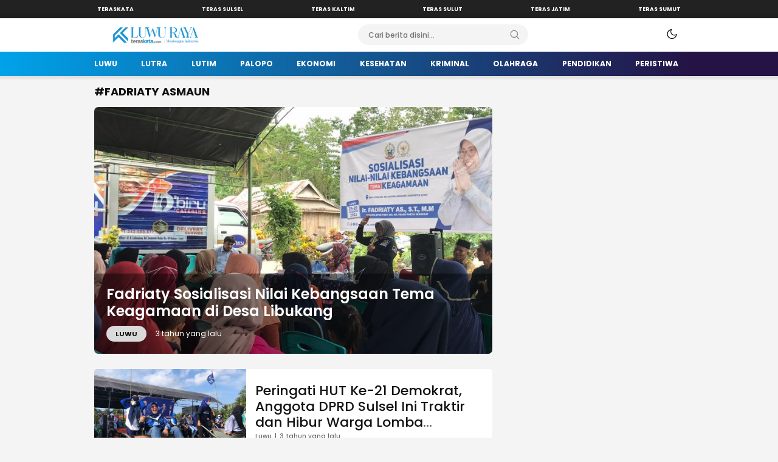

--- FILE ---
content_type: text/html; charset=UTF-8
request_url: https://luwuraya.teraskata.com/tag/fadriaty-asmaun/
body_size: 10975
content:
<!DOCTYPE html>
<html lang="id">
<head>
<meta charset="UTF-8">
<meta name="viewport" content="width=device-width, initial-scale=1.0">
<meta name='robots' content='index, follow, max-image-preview:large, max-snippet:-1, max-video-preview:-1' />

	<!-- This site is optimized with the Yoast SEO plugin v26.5 - https://yoast.com/wordpress/plugins/seo/ -->
	<title>Fadriaty Asmaun Arsip - Teraskata.com</title>
	<link rel="canonical" href="https://luwuraya.teraskata.com/tag/fadriaty-asmaun/" />
	<meta property="og:locale" content="id_ID" />
	<meta property="og:type" content="article" />
	<meta property="og:title" content="Fadriaty Asmaun Arsip - Teraskata.com" />
	<meta property="og:url" content="https://luwuraya.teraskata.com/tag/fadriaty-asmaun/" />
	<meta property="og:site_name" content="Teraskata.com" />
	<meta property="og:image" content="https://luwuraya.teraskata.com/wp-content/uploads/2022/06/logo-teras-terverifikasi-scaled-1.png" />
	<meta property="og:image:width" content="360" />
	<meta property="og:image:height" content="76" />
	<meta property="og:image:type" content="image/png" />
	<meta name="twitter:card" content="summary_large_image" />
	<script type="application/ld+json" class="yoast-schema-graph">{"@context":"https://schema.org","@graph":[{"@type":"CollectionPage","@id":"https://luwuraya.teraskata.com/tag/fadriaty-asmaun/","url":"https://luwuraya.teraskata.com/tag/fadriaty-asmaun/","name":"Fadriaty Asmaun Arsip - Teraskata.com","isPartOf":{"@id":"https://luwuraya.teraskata.com/#website"},"primaryImageOfPage":{"@id":"https://luwuraya.teraskata.com/tag/fadriaty-asmaun/#primaryimage"},"image":{"@id":"https://luwuraya.teraskata.com/tag/fadriaty-asmaun/#primaryimage"},"thumbnailUrl":"https://luwuraya.teraskata.com/wp-content/uploads/2022/12/5C661A10-359D-4099-9D88-A0A5541EB9A5.jpeg","breadcrumb":{"@id":"https://luwuraya.teraskata.com/tag/fadriaty-asmaun/#breadcrumb"},"inLanguage":"id"},{"@type":"ImageObject","inLanguage":"id","@id":"https://luwuraya.teraskata.com/tag/fadriaty-asmaun/#primaryimage","url":"https://luwuraya.teraskata.com/wp-content/uploads/2022/12/5C661A10-359D-4099-9D88-A0A5541EB9A5.jpeg","contentUrl":"https://luwuraya.teraskata.com/wp-content/uploads/2022/12/5C661A10-359D-4099-9D88-A0A5541EB9A5.jpeg","width":1600,"height":1200},{"@type":"BreadcrumbList","@id":"https://luwuraya.teraskata.com/tag/fadriaty-asmaun/#breadcrumb","itemListElement":[{"@type":"ListItem","position":1,"name":"Beranda","item":"https://luwuraya.teraskata.com/"},{"@type":"ListItem","position":2,"name":"Fadriaty Asmaun"}]},{"@type":"WebSite","@id":"https://luwuraya.teraskata.com/#website","url":"https://luwuraya.teraskata.com/","name":"TERASKATA LUWU RAYA","description":"Membangun Indonesia","publisher":{"@id":"https://luwuraya.teraskata.com/#organization"},"alternateName":"TERASKATA.COM","potentialAction":[{"@type":"SearchAction","target":{"@type":"EntryPoint","urlTemplate":"https://luwuraya.teraskata.com/?s={search_term_string}"},"query-input":{"@type":"PropertyValueSpecification","valueRequired":true,"valueName":"search_term_string"}}],"inLanguage":"id"},{"@type":"Organization","@id":"https://luwuraya.teraskata.com/#organization","name":"TERASKATA LUWU RAYA","url":"https://luwuraya.teraskata.com/","logo":{"@type":"ImageObject","inLanguage":"id","@id":"https://luwuraya.teraskata.com/#/schema/logo/image/","url":"https://luwuraya.teraskata.com/wp-content/uploads/2025/10/cropped-LUWU-RAYA.png","contentUrl":"https://luwuraya.teraskata.com/wp-content/uploads/2025/10/cropped-LUWU-RAYA.png","width":1080,"height":187,"caption":"TERASKATA LUWU RAYA"},"image":{"@id":"https://luwuraya.teraskata.com/#/schema/logo/image/"},"sameAs":["https://www.facebook.com/teraskataa"]}]}</script>
	<!-- / Yoast SEO plugin. -->


<link rel='dns-prefetch' href='//www.googletagmanager.com' />
<link rel='dns-prefetch' href='//fonts.googleapis.com' />
<link rel="alternate" type="application/rss+xml" title="Teraskata.com &raquo; Feed" href="https://luwuraya.teraskata.com/feed/" />
<link rel="alternate" type="application/rss+xml" title="Teraskata.com &raquo; Umpan Komentar" href="https://luwuraya.teraskata.com/comments/feed/" />
<link rel="alternate" type="application/rss+xml" title="Teraskata.com &raquo; Fadriaty Asmaun Umpan Tag" href="https://luwuraya.teraskata.com/tag/fadriaty-asmaun/feed/" />
<style id='wp-img-auto-sizes-contain-inline-css'>
img:is([sizes=auto i],[sizes^="auto," i]){contain-intrinsic-size:3000px 1500px}
/*# sourceURL=wp-img-auto-sizes-contain-inline-css */
</style>

<link rel='stylesheet' id='wp-block-library-css' href='https://luwuraya.teraskata.com/wp-includes/css/dist/block-library/style.min.css?ver=6.9' media='all' async='async' />
<style id='global-styles-inline-css'>
:root{--wp--preset--aspect-ratio--square: 1;--wp--preset--aspect-ratio--4-3: 4/3;--wp--preset--aspect-ratio--3-4: 3/4;--wp--preset--aspect-ratio--3-2: 3/2;--wp--preset--aspect-ratio--2-3: 2/3;--wp--preset--aspect-ratio--16-9: 16/9;--wp--preset--aspect-ratio--9-16: 9/16;--wp--preset--color--black: #000000;--wp--preset--color--cyan-bluish-gray: #abb8c3;--wp--preset--color--white: #ffffff;--wp--preset--color--pale-pink: #f78da7;--wp--preset--color--vivid-red: #cf2e2e;--wp--preset--color--luminous-vivid-orange: #ff6900;--wp--preset--color--luminous-vivid-amber: #fcb900;--wp--preset--color--light-green-cyan: #7bdcb5;--wp--preset--color--vivid-green-cyan: #00d084;--wp--preset--color--pale-cyan-blue: #8ed1fc;--wp--preset--color--vivid-cyan-blue: #0693e3;--wp--preset--color--vivid-purple: #9b51e0;--wp--preset--gradient--vivid-cyan-blue-to-vivid-purple: linear-gradient(135deg,rgb(6,147,227) 0%,rgb(155,81,224) 100%);--wp--preset--gradient--light-green-cyan-to-vivid-green-cyan: linear-gradient(135deg,rgb(122,220,180) 0%,rgb(0,208,130) 100%);--wp--preset--gradient--luminous-vivid-amber-to-luminous-vivid-orange: linear-gradient(135deg,rgb(252,185,0) 0%,rgb(255,105,0) 100%);--wp--preset--gradient--luminous-vivid-orange-to-vivid-red: linear-gradient(135deg,rgb(255,105,0) 0%,rgb(207,46,46) 100%);--wp--preset--gradient--very-light-gray-to-cyan-bluish-gray: linear-gradient(135deg,rgb(238,238,238) 0%,rgb(169,184,195) 100%);--wp--preset--gradient--cool-to-warm-spectrum: linear-gradient(135deg,rgb(74,234,220) 0%,rgb(151,120,209) 20%,rgb(207,42,186) 40%,rgb(238,44,130) 60%,rgb(251,105,98) 80%,rgb(254,248,76) 100%);--wp--preset--gradient--blush-light-purple: linear-gradient(135deg,rgb(255,206,236) 0%,rgb(152,150,240) 100%);--wp--preset--gradient--blush-bordeaux: linear-gradient(135deg,rgb(254,205,165) 0%,rgb(254,45,45) 50%,rgb(107,0,62) 100%);--wp--preset--gradient--luminous-dusk: linear-gradient(135deg,rgb(255,203,112) 0%,rgb(199,81,192) 50%,rgb(65,88,208) 100%);--wp--preset--gradient--pale-ocean: linear-gradient(135deg,rgb(255,245,203) 0%,rgb(182,227,212) 50%,rgb(51,167,181) 100%);--wp--preset--gradient--electric-grass: linear-gradient(135deg,rgb(202,248,128) 0%,rgb(113,206,126) 100%);--wp--preset--gradient--midnight: linear-gradient(135deg,rgb(2,3,129) 0%,rgb(40,116,252) 100%);--wp--preset--font-size--small: 13px;--wp--preset--font-size--medium: 20px;--wp--preset--font-size--large: 36px;--wp--preset--font-size--x-large: 42px;--wp--preset--spacing--20: 0.44rem;--wp--preset--spacing--30: 0.67rem;--wp--preset--spacing--40: 1rem;--wp--preset--spacing--50: 1.5rem;--wp--preset--spacing--60: 2.25rem;--wp--preset--spacing--70: 3.38rem;--wp--preset--spacing--80: 5.06rem;--wp--preset--shadow--natural: 6px 6px 9px rgba(0, 0, 0, 0.2);--wp--preset--shadow--deep: 12px 12px 50px rgba(0, 0, 0, 0.4);--wp--preset--shadow--sharp: 6px 6px 0px rgba(0, 0, 0, 0.2);--wp--preset--shadow--outlined: 6px 6px 0px -3px rgb(255, 255, 255), 6px 6px rgb(0, 0, 0);--wp--preset--shadow--crisp: 6px 6px 0px rgb(0, 0, 0);}:where(.is-layout-flex){gap: 0.5em;}:where(.is-layout-grid){gap: 0.5em;}body .is-layout-flex{display: flex;}.is-layout-flex{flex-wrap: wrap;align-items: center;}.is-layout-flex > :is(*, div){margin: 0;}body .is-layout-grid{display: grid;}.is-layout-grid > :is(*, div){margin: 0;}:where(.wp-block-columns.is-layout-flex){gap: 2em;}:where(.wp-block-columns.is-layout-grid){gap: 2em;}:where(.wp-block-post-template.is-layout-flex){gap: 1.25em;}:where(.wp-block-post-template.is-layout-grid){gap: 1.25em;}.has-black-color{color: var(--wp--preset--color--black) !important;}.has-cyan-bluish-gray-color{color: var(--wp--preset--color--cyan-bluish-gray) !important;}.has-white-color{color: var(--wp--preset--color--white) !important;}.has-pale-pink-color{color: var(--wp--preset--color--pale-pink) !important;}.has-vivid-red-color{color: var(--wp--preset--color--vivid-red) !important;}.has-luminous-vivid-orange-color{color: var(--wp--preset--color--luminous-vivid-orange) !important;}.has-luminous-vivid-amber-color{color: var(--wp--preset--color--luminous-vivid-amber) !important;}.has-light-green-cyan-color{color: var(--wp--preset--color--light-green-cyan) !important;}.has-vivid-green-cyan-color{color: var(--wp--preset--color--vivid-green-cyan) !important;}.has-pale-cyan-blue-color{color: var(--wp--preset--color--pale-cyan-blue) !important;}.has-vivid-cyan-blue-color{color: var(--wp--preset--color--vivid-cyan-blue) !important;}.has-vivid-purple-color{color: var(--wp--preset--color--vivid-purple) !important;}.has-black-background-color{background-color: var(--wp--preset--color--black) !important;}.has-cyan-bluish-gray-background-color{background-color: var(--wp--preset--color--cyan-bluish-gray) !important;}.has-white-background-color{background-color: var(--wp--preset--color--white) !important;}.has-pale-pink-background-color{background-color: var(--wp--preset--color--pale-pink) !important;}.has-vivid-red-background-color{background-color: var(--wp--preset--color--vivid-red) !important;}.has-luminous-vivid-orange-background-color{background-color: var(--wp--preset--color--luminous-vivid-orange) !important;}.has-luminous-vivid-amber-background-color{background-color: var(--wp--preset--color--luminous-vivid-amber) !important;}.has-light-green-cyan-background-color{background-color: var(--wp--preset--color--light-green-cyan) !important;}.has-vivid-green-cyan-background-color{background-color: var(--wp--preset--color--vivid-green-cyan) !important;}.has-pale-cyan-blue-background-color{background-color: var(--wp--preset--color--pale-cyan-blue) !important;}.has-vivid-cyan-blue-background-color{background-color: var(--wp--preset--color--vivid-cyan-blue) !important;}.has-vivid-purple-background-color{background-color: var(--wp--preset--color--vivid-purple) !important;}.has-black-border-color{border-color: var(--wp--preset--color--black) !important;}.has-cyan-bluish-gray-border-color{border-color: var(--wp--preset--color--cyan-bluish-gray) !important;}.has-white-border-color{border-color: var(--wp--preset--color--white) !important;}.has-pale-pink-border-color{border-color: var(--wp--preset--color--pale-pink) !important;}.has-vivid-red-border-color{border-color: var(--wp--preset--color--vivid-red) !important;}.has-luminous-vivid-orange-border-color{border-color: var(--wp--preset--color--luminous-vivid-orange) !important;}.has-luminous-vivid-amber-border-color{border-color: var(--wp--preset--color--luminous-vivid-amber) !important;}.has-light-green-cyan-border-color{border-color: var(--wp--preset--color--light-green-cyan) !important;}.has-vivid-green-cyan-border-color{border-color: var(--wp--preset--color--vivid-green-cyan) !important;}.has-pale-cyan-blue-border-color{border-color: var(--wp--preset--color--pale-cyan-blue) !important;}.has-vivid-cyan-blue-border-color{border-color: var(--wp--preset--color--vivid-cyan-blue) !important;}.has-vivid-purple-border-color{border-color: var(--wp--preset--color--vivid-purple) !important;}.has-vivid-cyan-blue-to-vivid-purple-gradient-background{background: var(--wp--preset--gradient--vivid-cyan-blue-to-vivid-purple) !important;}.has-light-green-cyan-to-vivid-green-cyan-gradient-background{background: var(--wp--preset--gradient--light-green-cyan-to-vivid-green-cyan) !important;}.has-luminous-vivid-amber-to-luminous-vivid-orange-gradient-background{background: var(--wp--preset--gradient--luminous-vivid-amber-to-luminous-vivid-orange) !important;}.has-luminous-vivid-orange-to-vivid-red-gradient-background{background: var(--wp--preset--gradient--luminous-vivid-orange-to-vivid-red) !important;}.has-very-light-gray-to-cyan-bluish-gray-gradient-background{background: var(--wp--preset--gradient--very-light-gray-to-cyan-bluish-gray) !important;}.has-cool-to-warm-spectrum-gradient-background{background: var(--wp--preset--gradient--cool-to-warm-spectrum) !important;}.has-blush-light-purple-gradient-background{background: var(--wp--preset--gradient--blush-light-purple) !important;}.has-blush-bordeaux-gradient-background{background: var(--wp--preset--gradient--blush-bordeaux) !important;}.has-luminous-dusk-gradient-background{background: var(--wp--preset--gradient--luminous-dusk) !important;}.has-pale-ocean-gradient-background{background: var(--wp--preset--gradient--pale-ocean) !important;}.has-electric-grass-gradient-background{background: var(--wp--preset--gradient--electric-grass) !important;}.has-midnight-gradient-background{background: var(--wp--preset--gradient--midnight) !important;}.has-small-font-size{font-size: var(--wp--preset--font-size--small) !important;}.has-medium-font-size{font-size: var(--wp--preset--font-size--medium) !important;}.has-large-font-size{font-size: var(--wp--preset--font-size--large) !important;}.has-x-large-font-size{font-size: var(--wp--preset--font-size--x-large) !important;}
/*# sourceURL=global-styles-inline-css */
</style>

<style id='classic-theme-styles-inline-css'>
/*! This file is auto-generated */
.wp-block-button__link{color:#fff;background-color:#32373c;border-radius:9999px;box-shadow:none;text-decoration:none;padding:calc(.667em + 2px) calc(1.333em + 2px);font-size:1.125em}.wp-block-file__button{background:#32373c;color:#fff;text-decoration:none}
/*# sourceURL=/wp-includes/css/classic-themes.min.css */
</style>
<link rel='stylesheet' id='gn-frontend-gnfollow-style-css' href='https://luwuraya.teraskata.com/wp-content/plugins/gn-publisher/assets/css/gn-frontend-gnfollow.min.css?ver=1.5.25' media='all' />
<link rel='stylesheet' id='super-rss-reader-css' href='https://luwuraya.teraskata.com/wp-content/plugins/super-rss-reader/public/css/style.min.css?ver=5.3' media='all' />
<link rel='stylesheet' id='crp-style-rounded-thumbs-css' href='https://luwuraya.teraskata.com/wp-content/plugins/contextual-related-posts/css/rounded-thumbs.min.css?ver=4.1.0' media='all' />
<style id='crp-style-rounded-thumbs-inline-css'>

			.crp_related.crp-rounded-thumbs a {
				width: 150px;
                height: 150px;
				text-decoration: none;
			}
			.crp_related.crp-rounded-thumbs img {
				max-width: 150px;
				margin: auto;
			}
			.crp_related.crp-rounded-thumbs .crp_title {
				width: 100%;
			}
			
/*# sourceURL=crp-style-rounded-thumbs-inline-css */
</style>
<link rel='stylesheet' id='menu-image-css' href='https://luwuraya.teraskata.com/wp-content/themes/suarawp/inc/menu-image/includes/css/menu-image.css?ver=2.9.5' media='all' />
<link rel='stylesheet' id='normalize-css' href='https://luwuraya.teraskata.com/wp-content/themes/suarawp/assets/css/normalize.css?ver=2.0.0.0' media='all' async='async' />
<link rel='stylesheet' id='poppins-css' href='https://fonts.googleapis.com/css2?family=Poppins%3Aital%2Cwght%400%2C400%3B0%2C500%3B0%2C600%3B0%2C700%3B1%2C400%3B1%2C500%3B1%2C600%3B1%2C700&#038;display=swap&#038;ver=2.0.0.0' media='all' />
<link rel='stylesheet' id='lato-css' href='https://fonts.googleapis.com/css2?family=Lato%3Aital%2Cwght%400%2C400%3B0%2C700%3B0%2C900%3B1%2C400%3B1%2C700%3B1%2C900&#038;display=swap&#038;ver=2.0.0.0' media='all' />
<link rel='stylesheet' id='slick-css' href='https://luwuraya.teraskata.com/wp-content/themes/suarawp/assets/css/slick.css?ver=6.9' media='all' />
<link rel='stylesheet' id='pikaday-css' href='https://luwuraya.teraskata.com/wp-content/themes/suarawp/assets/css/pikaday.css?ver=2.0.0.0' media='all' />
<link rel='stylesheet' id='icon-css' href='https://luwuraya.teraskata.com/wp-content/themes/suarawp/assets/css/icon.css?ver=2.0.0.0' media='all' async='async' />
<link rel='stylesheet' id='desktop-css' href='https://luwuraya.teraskata.com/wp-content/themes/suarawp/assets/css/style-desktop.css?ver=2.0.0.0' media='all' async='async' />
<link rel='stylesheet' id='__EPYT__style-css' href='https://luwuraya.teraskata.com/wp-content/plugins/youtube-embed-plus/styles/ytprefs.min.css?ver=14.2.3.2' media='all' />
<style id='__EPYT__style-inline-css'>

                .epyt-gallery-thumb {
                        width: 33.333%;
                }
                
/*# sourceURL=__EPYT__style-inline-css */
</style>
<script src="https://luwuraya.teraskata.com/wp-includes/js/jquery/jquery.min.js?ver=3.7.1" id="jquery-core-js"></script>
<script src="https://luwuraya.teraskata.com/wp-includes/js/jquery/jquery-migrate.min.js?ver=3.4.1" id="jquery-migrate-js"></script>
<script src="https://luwuraya.teraskata.com/wp-content/plugins/super-rss-reader/public/js/jquery.easy-ticker.min.js?ver=5.3" id="jquery-easy-ticker-js"></script>
<script src="https://luwuraya.teraskata.com/wp-content/plugins/super-rss-reader/public/js/script.min.js?ver=5.3" id="super-rss-reader-js"></script>

<!-- Potongan tag Google (gtag.js) ditambahkan oleh Site Kit -->
<!-- Snippet Google Analytics telah ditambahkan oleh Site Kit -->
<script src="https://www.googletagmanager.com/gtag/js?id=GT-MKBNH5T" id="google_gtagjs-js" async></script>
<script id="google_gtagjs-js-after">
window.dataLayer = window.dataLayer || [];function gtag(){dataLayer.push(arguments);}
gtag("set","linker",{"domains":["luwuraya.teraskata.com"]});
gtag("js", new Date());
gtag("set", "developer_id.dZTNiMT", true);
gtag("config", "GT-MKBNH5T");
//# sourceURL=google_gtagjs-js-after
</script>
<script id="__ytprefs__-js-extra">
var _EPYT_ = {"ajaxurl":"https://luwuraya.teraskata.com/wp-admin/admin-ajax.php","security":"d0d671fa24","gallery_scrolloffset":"20","eppathtoscripts":"https://luwuraya.teraskata.com/wp-content/plugins/youtube-embed-plus/scripts/","eppath":"https://luwuraya.teraskata.com/wp-content/plugins/youtube-embed-plus/","epresponsiveselector":"[\"iframe.__youtube_prefs_widget__\"]","epdovol":"1","version":"14.2.3.2","evselector":"iframe.__youtube_prefs__[src], iframe[src*=\"youtube.com/embed/\"], iframe[src*=\"youtube-nocookie.com/embed/\"]","ajax_compat":"","maxres_facade":"eager","ytapi_load":"light","pause_others":"","stopMobileBuffer":"1","facade_mode":"","not_live_on_channel":""};
//# sourceURL=__ytprefs__-js-extra
</script>
<script src="https://luwuraya.teraskata.com/wp-content/plugins/youtube-embed-plus/scripts/ytprefs.min.js?ver=14.2.3.2" id="__ytprefs__-js"></script>
<link rel="https://api.w.org/" href="https://luwuraya.teraskata.com/wp-json/" /><link rel="alternate" title="JSON" type="application/json" href="https://luwuraya.teraskata.com/wp-json/wp/v2/tags/334" /><link rel="EditURI" type="application/rsd+xml" title="RSD" href="https://luwuraya.teraskata.com/xmlrpc.php?rsd" />
<meta name="generator" content="WordPress 6.9" />
		<!-- Custom Logo: hide header text -->
		<style id="custom-logo-css">
			.brand-title, .brand-description {
				position: absolute;
				clip-path: inset(50%);
			}
		</style>
		<meta name="generator" content="Site Kit by Google 1.170.0" /><style type="text/css" id="custom-theme-css">
:root {
  --primary: #00a2e9;
  --active: #000000;


}
</style>

<!-- Meta tag Google AdSense ditambahkan oleh Site Kit -->
<meta name="google-adsense-platform-account" content="ca-host-pub-2644536267352236">
<meta name="google-adsense-platform-domain" content="sitekit.withgoogle.com">
<!-- Akhir tag meta Google AdSense yang ditambahkan oleh Site Kit -->

<!-- Snippet Google Tag Manager telah ditambahkan oleh Site Kit -->
<script>
			( function( w, d, s, l, i ) {
				w[l] = w[l] || [];
				w[l].push( {'gtm.start': new Date().getTime(), event: 'gtm.js'} );
				var f = d.getElementsByTagName( s )[0],
					j = d.createElement( s ), dl = l != 'dataLayer' ? '&l=' + l : '';
				j.async = true;
				j.src = 'https://www.googletagmanager.com/gtm.js?id=' + i + dl;
				f.parentNode.insertBefore( j, f );
			} )( window, document, 'script', 'dataLayer', 'GTM-WVM5DR6' );
			
</script>

<!-- Snippet Google Tag Manager penutup telah ditambahkan oleh Site Kit -->
<link rel="icon" href="https://luwuraya.teraskata.com/wp-content/uploads/2024/12/cropped-logo-mini-teraskata-32x32.jpg" sizes="32x32" />
<link rel="icon" href="https://luwuraya.teraskata.com/wp-content/uploads/2024/12/cropped-logo-mini-teraskata-192x192.jpg" sizes="192x192" />
<link rel="apple-touch-icon" href="https://luwuraya.teraskata.com/wp-content/uploads/2024/12/cropped-logo-mini-teraskata-180x180.jpg" />
<meta name="msapplication-TileImage" content="https://luwuraya.teraskata.com/wp-content/uploads/2024/12/cropped-logo-mini-teraskata-270x270.jpg" />
<link rel="profile" href="https://gmpg.org/xfn/11" />
</head>
<body data-rsssl=1 class="archive tag tag-fadriaty-asmaun tag-334 wp-custom-logo wp-embed-responsive wp-theme-suarawp desktop" >
		<!-- Snippet Google Tag Manager (noscript) telah ditambahkan oleh Site Kit -->
		<noscript>
			<iframe src="https://www.googletagmanager.com/ns.html?id=GTM-WVM5DR6" height="0" width="0" style="display:none;visibility:hidden"></iframe>
		</noscript>
		<!-- Snippet Google Tag Manager (noscript) penutup telah ditambahkan oleh Site Kit -->
		<div class="content">
<div class="network-menu">
	<div class="container">
		<div class="network-row">
			<nav class="menu-jaringan-container"><ul id = "menu-jaringan" class = "widget LinkList"><li id="menu-item-8368" class="menu-item menu-item-type-custom menu-item-object-custom menu-item-8368"><a href="https://teraskata.com/" class="menu-image-title-after"><span class="menu-image-title-after menu-image-title">Teraskata</span></a></li>
<li id="menu-item-8367" class="menu-item menu-item-type-custom menu-item-object-custom menu-item-8367"><a href="https://sulsel.teraskata.com/" class="menu-image-title-after"><span class="menu-image-title-after menu-image-title">Teras Sulsel</span></a></li>
<li id="menu-item-8369" class="menu-item menu-item-type-custom menu-item-object-custom menu-item-8369"><a href="https://kaltim.teraskata.com/" class="menu-image-title-after"><span class="menu-image-title-after menu-image-title">Teras Kaltim</span></a></li>
<li id="menu-item-8370" class="menu-item menu-item-type-custom menu-item-object-custom menu-item-8370"><a href="https://sulut.teraskata.com/" class="menu-image-title-after"><span class="menu-image-title-after menu-image-title">Teras Sulut</span></a></li>
<li id="menu-item-8371" class="menu-item menu-item-type-custom menu-item-object-custom menu-item-8371"><a href="https://jatim.teraskata.com/" class="menu-image-title-after"><span class="menu-image-title-after menu-image-title">Teras Jatim</span></a></li>
<li id="menu-item-8372" class="menu-item menu-item-type-custom menu-item-object-custom menu-item-8372"><a href="https://sumut.teraskata.com/" class="menu-image-title-after"><span class="menu-image-title-after menu-image-title">Teras Sumut</span></a></li>
</ul></nav>		</div>
	</div>
</div>
<div class="header-box">
	<header class="header">
		<div class="container">
			<div class="header-row">
				<div class="header-left">
					<div class="header-brand">
		              <a href="https://luwuraya.teraskata.com/" class="brand-link" rel="home"><img width="1080" height="187" src="https://luwuraya.teraskata.com/wp-content/uploads/2025/10/cropped-LUWU-RAYA.png" class="brand-logo" alt="Teraskata.com" decoding="async" fetchpriority="high" srcset="https://luwuraya.teraskata.com/wp-content/uploads/2025/10/cropped-LUWU-RAYA.png 1080w, https://luwuraya.teraskata.com/wp-content/uploads/2025/10/cropped-LUWU-RAYA-768x133.png 768w, https://luwuraya.teraskata.com/wp-content/uploads/2025/10/cropped-LUWU-RAYA-24x4.png 24w, https://luwuraya.teraskata.com/wp-content/uploads/2025/10/cropped-LUWU-RAYA-36x6.png 36w, https://luwuraya.teraskata.com/wp-content/uploads/2025/10/cropped-LUWU-RAYA-48x8.png 48w" sizes="(max-width: 1080px) 100vw, 1080px" /></a><p class="brand-title"><a href="https://luwuraya.teraskata.com/" rel="home">Teraskata.com</a></p><p class="brand-description">Membangun Indonesia</p>					</div>
				</div>
				<div class="header-center">
					<div class="header-search">
						<form method="get" action="https://luwuraya.teraskata.com/">
			                <input type="text" name="s" placeholder="Cari berita disini..." class="search-text" value="" maxlength="50" autocomplete="off">
	    					<input type="hidden" name="post_type" value="post" />
			                <button type="submit" class="btn-search" aria-label="Search">
			                    <svg stroke="#999" width="24px" height="24px" viewBox="0 0 24 24" version="1.1" xmlns="http://www.w3.org/2000/svg" xmlns:xlink="http://www.w3.org/1999/xlink">
								    <g id="search" stroke="none" stroke-width="1" fill="none" fill-rule="evenodd" stroke-linecap="round" stroke-linejoin="round">
								        <g transform="translate(3.000000, 3.000000)" stroke="currentColor" stroke-width="1.6">
								            <circle id="Oval" cx="7.5" cy="7.5" r="7.5"></circle>
								            <path d="M18,18 L12.8,12.8" id="Shape"></path>
								        </g>
								    </g>
								</svg>
			                </button>
			            </form>
					</div>
				</div>
				<div class="header-right">
					<div class="header-mode">
						<div class="mode">
							<div class="mode-dark">
								<svg width="24px" height="24px" viewBox="0 0 24 24" version="1.1" xmlns="http://www.w3.org/2000/svg" xmlns:xlink="http://www.w3.org/1999/xlink"> <g id="moon" stroke="none" stroke-width="1" fill="none" fill-rule="evenodd" stroke-linecap="round" stroke-linejoin="round"> <g id="Group" transform="translate(-0.000000, -0.000000)" stroke="currentColor" stroke-width="1.6"> <path d="M21.0000001,12.7900001 C20.5623509,17.5258085 16.5155206,21.1036352 11.7617765,20.9575684 C7.00803243,20.8115016 3.1884985,16.9919677 3.04243172,12.2382236 C2.89636495,7.48447951 6.47419162,3.43764924 11.21,3.00000001 C9.15036197,5.78645174 9.43925663,9.66045323 11.8894017,12.1105984 C14.3395469,14.5607435 18.2135484,14.8496381 21.0000001,12.7900001 L21.0000001,12.7900001 Z" id="Path"></path> </g> </g> </svg> 
							</div>
							<div class="mode-light hide">
								<svg width="24" height="24" viewBox="0 0 24 24" fill="none" xmlns="http://www.w3.org/2000/svg"> <path d="M12 17C14.7614 17 17 14.7614 17 12C17 9.23858 14.7614 7 12 7C9.23858 7 7 9.23858 7 12C7 14.7614 9.23858 17 12 17Z" stroke="currentColor" stroke-width="1.6" stroke-linecap="round" stroke-linejoin="round"/> <path d="M12 1V3" stroke="currentColor" stroke-width="1.6" stroke-linecap="round" stroke-linejoin="round"/> <path d="M12 21V23" stroke="currentColor" stroke-width="1.6" stroke-linecap="round" stroke-linejoin="round"/> <path d="M4.22 4.22L5.64 5.64" stroke="currentColor" stroke-width="1.6" stroke-linecap="round" stroke-linejoin="round"/> <path d="M18.36 18.36L19.78 19.78" stroke="currentColor" stroke-width="1.6" stroke-linecap="round" stroke-linejoin="round"/> <path d="M1 12H3" stroke="currentColor" stroke-width="1.6" stroke-linecap="round" stroke-linejoin="round"/> <path d="M21 12H23" stroke="currentColor" stroke-width="1.6" stroke-linecap="round" stroke-linejoin="round"/> <path d="M4.22 19.78L5.64 18.36" stroke="currentColor" stroke-width="1.6" stroke-linecap="round" stroke-linejoin="round"/> <path d="M18.36 5.64L19.78 4.22" stroke="currentColor" stroke-width="1.6" stroke-linecap="round" stroke-linejoin="round"/> </svg>
							</div>
						</div>
					</div>
									</div>
			</div>
		</div>
	</header>
		<div class="primary-menu">
		<div class="container">
	        	<nav class="menu-menu-kategori-container"><ul id = "menu-menu-kategori" class = "widget LinkList"><li id="menu-item-40" class="menu-item menu-item-type-taxonomy menu-item-object-category menu-item-40"><a href="https://luwuraya.teraskata.com/category/luwu/" class="menu-image-title-after"><span class="menu-image-title-after menu-image-title">Luwu</span></a></li>
<li id="menu-item-39" class="menu-item menu-item-type-taxonomy menu-item-object-category menu-item-39"><a href="https://luwuraya.teraskata.com/category/lutra/" class="menu-image-title-after"><span class="menu-image-title-after menu-image-title">Lutra</span></a></li>
<li id="menu-item-38" class="menu-item menu-item-type-taxonomy menu-item-object-category menu-item-38"><a href="https://luwuraya.teraskata.com/category/lutim/" class="menu-image-title-after"><span class="menu-image-title-after menu-image-title">Lutim</span></a></li>
<li id="menu-item-42" class="menu-item menu-item-type-taxonomy menu-item-object-category menu-item-42"><a href="https://luwuraya.teraskata.com/category/palopo/" class="menu-image-title-after"><span class="menu-image-title-after menu-image-title">Palopo</span></a></li>
<li id="menu-item-35" class="menu-item menu-item-type-taxonomy menu-item-object-category menu-item-35"><a href="https://luwuraya.teraskata.com/category/ekonomi/" class="menu-image-title-after"><span class="menu-image-title-after menu-image-title">Ekonomi</span></a></li>
<li id="menu-item-36" class="menu-item menu-item-type-taxonomy menu-item-object-category menu-item-36"><a href="https://luwuraya.teraskata.com/category/kesehatan/" class="menu-image-title-after"><span class="menu-image-title-after menu-image-title">Kesehatan</span></a></li>
<li id="menu-item-37" class="menu-item menu-item-type-taxonomy menu-item-object-category menu-item-37"><a href="https://luwuraya.teraskata.com/category/kriminal/" class="menu-image-title-after"><span class="menu-image-title-after menu-image-title">Kriminal</span></a></li>
<li id="menu-item-41" class="menu-item menu-item-type-taxonomy menu-item-object-category menu-item-41"><a href="https://luwuraya.teraskata.com/category/olahraga/" class="menu-image-title-after"><span class="menu-image-title-after menu-image-title">Olahraga</span></a></li>
<li id="menu-item-43" class="menu-item menu-item-type-taxonomy menu-item-object-category menu-item-43"><a href="https://luwuraya.teraskata.com/category/pendidikan/" class="menu-image-title-after"><span class="menu-image-title-after menu-image-title">Pendidikan</span></a></li>
<li id="menu-item-44" class="menu-item menu-item-type-taxonomy menu-item-object-category menu-item-44"><a href="https://luwuraya.teraskata.com/category/peristiwa/" class="menu-image-title-after"><span class="menu-image-title-after menu-image-title">Peristiwa</span></a></li>
</ul></nav>		</div>
    </div>
	</div>
<div class="container">
	<div class="main-row">
	<div class="main">
		<main class="main-box">
																																																																																																																																																																																														
																		<div class="widget headline">
								<div class="widget-header">
									<h3 class="widget-title">#Fadriaty Asmaun</h3>
								</div>
																	<div class="headline-big"><div class="headline-item media">
										<div class="headline-image media-image">
											<img width="533" height="400" src="https://luwuraya.teraskata.com/wp-content/uploads/2022/12/5C661A10-359D-4099-9D88-A0A5541EB9A5.jpeg" class="attachment-image_655_400 size-image_655_400 wp-post-image" alt="" decoding="async" srcset="https://luwuraya.teraskata.com/wp-content/uploads/2022/12/5C661A10-359D-4099-9D88-A0A5541EB9A5.jpeg 1600w, https://luwuraya.teraskata.com/wp-content/uploads/2022/12/5C661A10-359D-4099-9D88-A0A5541EB9A5-768x576.jpeg 768w, https://luwuraya.teraskata.com/wp-content/uploads/2022/12/5C661A10-359D-4099-9D88-A0A5541EB9A5-1536x1152.jpeg 1536w" sizes="(max-width: 533px) 100vw, 533px" />
										</div>
										<div class="headline-text">
											<h2 class="headline-title"><a href="https://luwuraya.teraskata.com/fadriaty-sosialisasi-nilai-kebangsaan-tema-keagamaan-di-desa-libukang/" class="media-title">Fadriaty Sosialisasi Nilai Kebangsaan Tema Keagamaan di Desa Libukang</a></h2>
										<div class="headline-meta">
											<div class="headline-category">Luwu</div>
											<div class="headline-date"><time class="timeago" datetime="2022-12-24T22:45:33+08:00">3 tahun yang lalu</time></div>
										</div>
										</div>
									</div></div>															</div>
																<div class="widget article">
						<div class="widget-content">
							<div class="article-item ">
							<div class="media article-item-box">
								<div class="media-image"><img width="250" height="139" src="https://luwuraya.teraskata.com/wp-content/uploads/2022/09/IMG-20220909-WA0002.jpg" class="attachment-image_250_144 size-image_250_144 wp-post-image" alt="" decoding="async" srcset="https://luwuraya.teraskata.com/wp-content/uploads/2022/09/IMG-20220909-WA0002.jpg 1125w, https://luwuraya.teraskata.com/wp-content/uploads/2022/09/IMG-20220909-WA0002-768x428.jpg 768w" sizes="(max-width: 250px) 100vw, 250px" />
								</div>
								<div class="media-text"><h2 class="article-title">
										<a href="https://luwuraya.teraskata.com/peringati-hut-ke-21-demokrat-anggota-dprd-sulsel-ini-traktir-dan-hibur-warga-lomba-gerobak-dorong/" class="media-title">Peringati HUT Ke-21 Demokrat, Anggota DPRD Sulsel Ini Traktir dan Hibur Warga Lomba Gerobak Dorong</a>
									</h2>
										<div class="list-meta">
											<div class="list-category">Luwu</div>
											<div class="list-time"><time class="timeago" datetime="2022-09-09T20:38:21+08:00">3 tahun yang lalu</time></div>
										</div>
								</div>
							</div>
						</div><div class="article-item ">
							<div class="media article-item-box">
								<div class="media-image"><img width="217" height="144" src="https://luwuraya.teraskata.com/wp-content/uploads/2022/09/IMG-20220909-WA0000.jpg" class="attachment-image_250_144 size-image_250_144 wp-post-image" alt="" decoding="async" srcset="https://luwuraya.teraskata.com/wp-content/uploads/2022/09/IMG-20220909-WA0000.jpg 1232w, https://luwuraya.teraskata.com/wp-content/uploads/2022/09/IMG-20220909-WA0000-768x509.jpg 768w" sizes="(max-width: 217px) 100vw, 217px" />
								</div>
								<div class="media-text"><h2 class="article-title">
										<a href="https://luwuraya.teraskata.com/sosialisasi-di-suli-fadriaty-serukan-perangi-narkoba/" class="media-title">Sosialisasi di Suli, Fadriaty Serukan Perangi Narkoba</a>
									</h2>
										<div class="list-meta">
											<div class="list-category">Luwu</div>
											<div class="list-time"><time class="timeago" datetime="2022-09-09T16:50:35+08:00">3 tahun yang lalu</time></div>
										</div>
								</div>
							</div>
						</div><div class="article-item ">
							<div class="media article-item-box">
								<div class="media-image"><img width="227" height="144" src="https://luwuraya.teraskata.com/wp-content/uploads/2022/08/IMG-20220816-WA0000.jpg" class="attachment-image_250_144 size-image_250_144 wp-post-image" alt="" decoding="async" loading="lazy" srcset="https://luwuraya.teraskata.com/wp-content/uploads/2022/08/IMG-20220816-WA0000.jpg 1600w, https://luwuraya.teraskata.com/wp-content/uploads/2022/08/IMG-20220816-WA0000-768x487.jpg 768w, https://luwuraya.teraskata.com/wp-content/uploads/2022/08/IMG-20220816-WA0000-1536x973.jpg 1536w" sizes="auto, (max-width: 227px) 100vw, 227px" />
								</div>
								<div class="media-text"><h2 class="article-title">
										<a href="https://luwuraya.teraskata.com/fadriaty-semangati-siswa-gerak-jalan-di-belopa/" class="media-title">Fadriaty Semangati Siswa Gerak Jalan di Belopa</a>
									</h2>
										<div class="list-meta">
											<div class="list-category">Luwu</div>
											<div class="list-time"><time class="timeago" datetime="2022-08-16T15:42:49+08:00">3 tahun yang lalu</time></div>
										</div>
								</div>
							</div>
						</div>						</div>
					</div>
										<div class="status">
						<button id="trigger1" class="trigger">Tampilkan Lebih Banyak</button>
						<div id="spinner1" class="loading">
							<span class="double-bounce1"></span>
							<span class="double-bounce2"></span>
						</div>
						<div class="no-more">Sudah ditampilkan semua</div>
					</div>
					<div class="pagination">
											</div>
						</main>
	</div>
	<aside class="sidebar">
	</aside></div></div>
<footer class="footer">
		<div class="footer-nav">
		<div class="container">
			<div class="widget"><div class="menu-menu-bawah-container"><ul id="menu-menu-bawah" class="menu"><li id="menu-item-34" class="menu-item menu-item-type-post_type menu-item-object-page menu-item-34"><a href="https://luwuraya.teraskata.com/tentang/" class="menu-image-title-after"><span class="menu-image-title-after menu-image-title">Tentang Kami</span></a></li>
<li id="menu-item-33" class="menu-item menu-item-type-post_type menu-item-object-page menu-item-33"><a href="https://luwuraya.teraskata.com/redaksi/" class="menu-image-title-after"><span class="menu-image-title-after menu-image-title">Redaksi</span></a></li>
<li id="menu-item-32" class="menu-item menu-item-type-post_type menu-item-object-page menu-item-32"><a href="https://luwuraya.teraskata.com/indeks/" class="menu-image-title-after"><span class="menu-image-title-after menu-image-title">Indeks</span></a></li>
<li id="menu-item-8412" class="menu-item menu-item-type-post_type menu-item-object-page menu-item-8412"><a href="https://luwuraya.teraskata.com/tarif-iklan/" class="menu-image-title-after"><span class="menu-image-title-after menu-image-title">TARIF IKLAN</span></a></li>
</ul></div></div>		</div>
	</div>
			<div class="footer-copyright">
		<div class="container">
							<div class="footer-medsos">
							<div class="widget social">
				<div class="widget-header">
			<h3 class="widget-title">Ikuti Kami</h3>
		</div>
						<div class="widget-content">
	        <ul class="menu-social menu">
		        	                <li>
	                	<a href="#" target="_blank" rel="noopener nofollow" aria-label="facebook" class="facebook">
						<svg width="8" height="16" viewBox="0 0 8 16" fill="none" xmlns="http://www.w3.org/2000/svg">
						<path d="M7.74698 0.0464229L5.53355 0C4.65741 0 3.82737 0.324959 3.18179 0.928454C2.53621 1.53195 2.21342 2.36756 2.21342 3.24959V5.38503H0.138339C0.0461135 5.38503 0 5.43146 0 5.5243V8.1704C0 8.26324 0.0461135 8.30967 0.138339 8.30967H2.21342V15.041C2.21342 15.1338 2.25953 15.1802 2.35176 15.1802H5.07242C5.16465 15.1802 5.21076 15.1338 5.21076 15.041V8.35609H7.28585C7.37807 8.35609 7.42418 8.30966 7.42418 8.21682L7.74698 5.57072C7.74698 5.5243 7.74697 5.47788 7.70086 5.43146C7.65475 5.38503 7.60864 5.38503 7.56252 5.38503H5.11854V4.03878C5.11854 4.03878 5.07242 3.38886 5.39521 3.01748C5.53355 2.83179 5.76412 2.73894 6.0408 2.73894H7.60864C7.70086 2.73894 7.74698 2.69252 7.74698 2.59967V0.185691C7.88531 0.139268 7.8392 0.0464229 7.74698 0.0464229Z" fill="currentColor"/>
						</svg>

	                	</a>
	                </li>
		        		        	                <li>
	                	<a href="#" target="_blank" rel="noopener nofollow" aria-label="twitter" class="twitter">
						<svg xmlns="http://www.w3.org/2000/svg" width="16" height="16" viewBox="0 0 16 16" fill="none"><path d="M0.0551897 0L5.97805 8.73568L0 16H1.60552L6.70304 9.80469L10.9025 16H16L9.49765 6.40885L14.7708 0H13.1653L8.77266 5.33984L5.15271 0H0.0551897ZM2.51364 1.33333H4.48166L13.5415 14.6667H11.5735L2.51364 1.33333Z" fill="currentColor"></path></svg>

	                	</a>
	                </li>
		        					                <li>
						<a class="whatsapp" href="#" aria-label="Whatsapp" target="_blank" rel="nofollow">
							<svg height="24" fill="currentColor" viewBox="0 0 56.693 56.693" width="24" xml:space="preserve" xmlns="http://www.w3.org/2000/svg" xmlns:xlink="http://www.w3.org/1999/xlink"><g><path class="st0" d="M46.3802,10.7138c-4.6512-4.6565-10.8365-7.222-17.4266-7.2247c-13.5785,0-24.63,11.0506-24.6353,24.6333   c-0.0019,4.342,1.1325,8.58,3.2884,12.3159l-3.495,12.7657l13.0595-3.4257c3.5982,1.9626,7.6495,2.9971,11.7726,2.9985h0.01   c0.0008,0-0.0006,0,0.0002,0c13.5771,0,24.6293-11.0517,24.635-24.6347C53.5914,21.5595,51.0313,15.3701,46.3802,10.7138z    M28.9537,48.6163h-0.0083c-3.674-0.0014-7.2777-0.9886-10.4215-2.8541l-0.7476-0.4437l-7.7497,2.0328l2.0686-7.5558   l-0.4869-0.7748c-2.0496-3.26-3.1321-7.028-3.1305-10.8969c0.0044-11.2894,9.19-20.474,20.4842-20.474   c5.469,0.0017,10.6101,2.1344,14.476,6.0047c3.8658,3.8703,5.9936,9.0148,5.9914,14.4859   C49.4248,39.4307,40.2395,48.6163,28.9537,48.6163z"></path><path class="st0" d="M40.1851,33.281c-0.6155-0.3081-3.6419-1.797-4.2061-2.0026c-0.5642-0.2054-0.9746-0.3081-1.3849,0.3081   c-0.4103,0.6161-1.59,2.0027-1.9491,2.4136c-0.359,0.4106-0.7182,0.4623-1.3336,0.1539c-0.6155-0.3081-2.5989-0.958-4.95-3.0551   c-1.83-1.6323-3.0653-3.6479-3.4245-4.2643c-0.359-0.6161-0.0382-0.9492,0.27-1.2562c0.2769-0.2759,0.6156-0.7189,0.9234-1.0784   c0.3077-0.3593,0.4103-0.6163,0.6155-1.0268c0.2052-0.4109,0.1027-0.7704-0.0513-1.0784   c-0.1539-0.3081-1.3849-3.3379-1.8978-4.5706c-0.4998-1.2001-1.0072-1.0375-1.3851-1.0566   c-0.3585-0.0179-0.7694-0.0216-1.1797-0.0216s-1.0773,0.1541-1.6414,0.7702c-0.5642,0.6163-2.1545,2.1056-2.1545,5.1351   c0,3.0299,2.2057,5.9569,2.5135,6.3676c0.3077,0.411,4.3405,6.6282,10.5153,9.2945c1.4686,0.6343,2.6152,1.013,3.5091,1.2966   c1.4746,0.4686,2.8165,0.4024,3.8771,0.2439c1.1827-0.1767,3.6419-1.489,4.1548-2.9267c0.513-1.438,0.513-2.6706,0.359-2.9272   C41.211,33.7433,40.8006,33.5892,40.1851,33.281z"></path></g></svg>
						</a>
	                </li>
									                <li>
						<a class="telegram" href="#" aria-label="Telegram" target="_blank" rel="nofollow">
							<svg fill="currentColor" xmlns="http://www.w3.org/2000/svg" viewBox="0 0 32 32"><g><path d="M24,28a1,1,0,0,1-.62-.22l-6.54-5.23a1.83,1.83,0,0,1-.13.16l-4,4a1,1,0,0,1-1.65-.36L8.2,18.72,2.55,15.89a1,1,0,0,1,.09-1.82l26-10a1,1,0,0,1,1,.17,1,1,0,0,1,.33,1l-5,22a1,1,0,0,1-.65.72A1,1,0,0,1,24,28Zm-8.43-9,7.81,6.25L27.61,6.61,5.47,15.12l4,2a1,1,0,0,1,.49.54l2.45,6.54,2.89-2.88-1.9-1.53A1,1,0,0,1,13,19a1,1,0,0,1,.35-.78l7-6a1,1,0,1,1,1.3,1.52Z"></path></g></svg>
						</a>
	                </li>
						        	                <li>
	                	<a href="#" target="_blank" rel="noopener nofollow" aria-label="instagram" class="instagram">
						<svg fill='currentColor' xmlns='http://www.w3.org/2000/svg' viewBox='0 0 448 512'><path d='M224.1 141c-63.6 0-114.9 51.3-114.9 114.9s51.3 114.9 114.9 114.9S339 319.5 339 255.9 287.7 141 224.1 141zm0 189.6c-41.1 0-74.7-33.5-74.7-74.7s33.5-74.7 74.7-74.7 74.7 33.5 74.7 74.7-33.6 74.7-74.7 74.7zm146.4-194.3c0 14.9-12 26.8-26.8 26.8-14.9 0-26.8-12-26.8-26.8s12-26.8 26.8-26.8 26.8 12 26.8 26.8zm76.1 27.2c-1.7-35.9-9.9-67.7-36.2-93.9-26.2-26.2-58-34.4-93.9-36.2-37-2.1-147.9-2.1-184.9 0-35.8 1.7-67.6 9.9-93.9 36.1s-34.4 58-36.2 93.9c-2.1 37-2.1 147.9 0 184.9 1.7 35.9 9.9 67.7 36.2 93.9s58 34.4 93.9 36.2c37 2.1 147.9 2.1 184.9 0 35.9-1.7 67.7-9.9 93.9-36.2 26.2-26.2 34.4-58 36.2-93.9 2.1-37 2.1-147.8 0-184.8zM398.8 388c-7.8 19.6-22.9 34.7-42.6 42.6-29.5 11.7-99.5 9-132.1 9s-102.7 2.6-132.1-9c-19.6-7.8-34.7-22.9-42.6-42.6-11.7-29.5-9-99.5-9-132.1s-2.6-102.7 9-132.1c7.8-19.6 22.9-34.7 42.6-42.6 29.5-11.7 99.5-9 132.1-9s102.7-2.6 132.1 9c19.6 7.8 34.7 22.9 42.6 42.6 11.7 29.5 9 99.5 9 132.1s2.7 102.7-9 132.1z'></path></svg>
	                	</a>
	                </li>
		        		        	                <li>
	                	<a href="#" target="_blank" rel="noopener nofollow" aria-label="facebook" class="tiktok">
						<svg width="19" height="21" viewBox="0 0 19 21" fill="none" xmlns="http://www.w3.org/2000/svg">
						<path d="M14.4408 3.23725C13.6561 2.3414 13.2236 1.19093 13.2239 0H9.67674V14.2347C9.64938 15.005 9.32417 15.7346 8.76958 16.27C8.215 16.8053 7.47432 17.1045 6.70352 17.1046C5.07342 17.1046 3.71883 15.773 3.71883 14.1199C3.71883 12.1454 5.62444 10.6645 7.58745 11.273V7.64541C3.62699 7.11735 0.160156 10.1939 0.160156 14.1199C0.160156 17.9426 3.32852 20.6633 6.69204 20.6633C10.2966 20.6633 13.2239 17.736 13.2239 14.1199V6.89924C14.6623 7.93223 16.3893 8.48646 18.1602 8.48342V4.93622C18.1602 4.93622 16.002 5.03954 14.4408 3.23725Z" fill="currentColor"/>
						</svg>
	                	</a>
	                </li>
		        		        	                <li>
	                	<a href="#" target="_blank" rel="noopener nofollow" aria-label="youtube" class="youtube">
						<svg width="18" height="14" viewBox="0 0 18 14" fill="none" xmlns="http://www.w3.org/2000/svg">
						<path d="M14.0425 0.717285H3.44633C1.54313 0.717285 0 2.27078 0 4.18677V10.4525C0 12.3685 1.54313 13.922 3.44633 13.922H14.0425C15.9457 13.922 17.4888 12.3685 17.4888 10.4525V4.18677C17.4888 2.27078 15.9457 0.717285 14.0425 0.717285ZM6.58403 10.1936V4.3939C6.58403 3.92785 7.09841 3.66893 7.45847 3.87607L12.2936 6.77593C12.6537 6.98306 12.6537 7.55268 12.2936 7.8116L7.45847 10.7115C7.09841 10.9704 6.58403 10.6597 6.58403 10.1936Z" fill="currentColor"/>
						</svg>
	                	</a>
	                </li>
		        	        </ul>
		</div>
	</div>
					</div>
										<div class="widget">			<div class="textwidget"></div>
		</div>					</div>
	</div>
	</footer>

</div>
<script type="speculationrules">
{"prefetch":[{"source":"document","where":{"and":[{"href_matches":"/*"},{"not":{"href_matches":["/wp-*.php","/wp-admin/*","/wp-content/uploads/*","/wp-content/*","/wp-content/plugins/*","/wp-content/themes/suarawp/*","/*\\?(.+)"]}},{"not":{"selector_matches":"a[rel~=\"nofollow\"]"}},{"not":{"selector_matches":".no-prefetch, .no-prefetch a"}}]},"eagerness":"conservative"}]}
</script>
        <script async="async">
        var modlic = '827770-5e8edd-2aafa4-12EV13';
        </script>
        <script src="https://luwuraya.teraskata.com/wp-content/themes/suarawp/assets/js/darkmode.js?ver=2.0.0.0" id="darkmode-js"></script>
<script src="https://luwuraya.teraskata.com/wp-content/themes/suarawp/assets/js/infinite-ajax-scroll.min.js?ver=2.0.0.0" id="infinite-js"></script>
<script async='async' src="https://luwuraya.teraskata.com/wp-content/themes/suarawp/assets/js/js-desktop.js?ver=2.0.0.0" id="js-desktop-js"></script>
<script async='async' src="https://luwuraya.teraskata.com/wp-content/themes/suarawp/assets/js/js-tag.js?ver=2.0.0.0" id="jstag-js"></script>
<script src="https://luwuraya.teraskata.com/wp-content/plugins/youtube-embed-plus/scripts/fitvids.min.js?ver=14.2.3.2" id="__ytprefsfitvids__-js"></script>
</body>
</html>

<!-- Page cached by LiteSpeed Cache 7.7 on 2026-01-20 19:20:15 -->